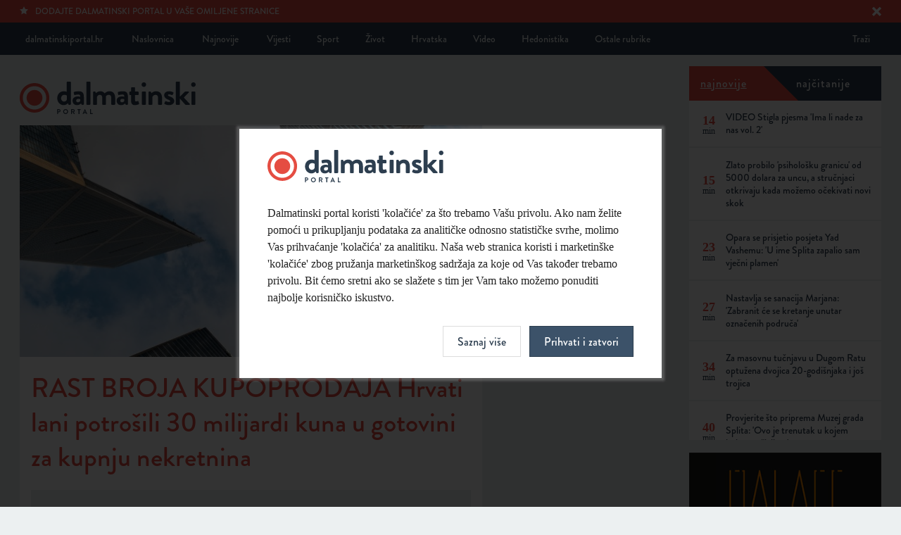

--- FILE ---
content_type: text/html; charset=UTF-8
request_url: https://dalmatinskiportal.hr/nekretnine/rast-broja-kupoprodaja-hrvati-lani-potrosili-30-milijardi-kuna-u-gotovini-za-kupnju-nekretnina/146924
body_size: 7582
content:
<!DOCTYPE html>
<html lang="hr">
<head>
    <meta charset="utf-8">
    <base href="https://dalmatinskiportal.hr/" />
    
        <title>RAST BROJA KUPOPRODAJA Hrvati lani potrošili 30 milijardi kuna u gotovini za kupnju nekretnina | Dalmatinski portal</title>
        <meta property="fb:app_id" content="344451899631826"/>
        <meta name="description" content="Najvišu medijalnu cijenu stanova i apartmana za 'kvadrat' bilježe Dubrovnik, Rovinj, Split i Opatija">

		<meta itemprop="name" content="RAST BROJA KUPOPRODAJA Hrvati lani potrošili 30 milijardi kuna u gotovini za kupnju nekretnina" />
		<meta itemprop="description" content="Najvišu medijalnu cijenu stanova i apartmana za 'kvadrat' bilježe Dubrovnik, Rovinj, Split i Opatija" />
		<meta itemprop="image" content="https://dalmatinskiportal.hr/sadrzaj/vijesti/velika/2020-07-23-08-11-7481-.jpg" />

		<meta property="og:title" content="RAST BROJA KUPOPRODAJA Hrvati lani potrošili 30 milijardi kuna u gotovini za kupnju nekretnina" />
		<meta property="og:description" content="Najvišu medijalnu cijenu stanova i apartmana za 'kvadrat' bilježe Dubrovnik, Rovinj, Split i Opatija" />
		<meta property="og:image" content="https://dalmatinskiportal.hr/sadrzaj/vijesti/velika/2020-07-23-08-11-7481-.jpg" />
		<meta property="og:site_name" content="Dalmatinski portal"/>
		<meta property="og:type" content="article" />
		<meta property="og:url" content="https://dalmatinskiportal.hr/nekretnine/rast-broja-kupoprodaja-hrvati-lani-potrosili-30-milijardi-kuna-u-gotovini-za-kupnju-nekretnina/146924" />


		<meta name="twitter:site" content="@DalmatinskiP"/>
		<meta name="twitter:creator" content="@DalmatinskiP"/>
		<meta name="twitter:card" content="summary_large_image"/>
		<meta name="twitter:url" content="https://dalmatinskiportal.hr/nekretnine/rast-broja-kupoprodaja-hrvati-lani-potrosili-30-milijardi-kuna-u-gotovini-za-kupnju-nekretnina/146924" />
		<meta name="twitter:title" content="RAST BROJA KUPOPRODAJA Hrvati lani potrošili 30 milijardi kuna u gotovini za kupnju nekretnina" />
		<meta name="twitter:description" content="Najvišu medijalnu cijenu stanova i apartmana za 'kvadrat' bilježe Dubrovnik, Rovinj, Split i Opatija /cc @DalmatinskiP" />
		<meta name="twitter:image:src" content="https://dalmatinskiportal.hr/sadrzaj/vijesti/velika/2020-07-23-08-11-7481-.jpg">

    <meta property="fb:app_id" content="1750267398634900" />
    <meta name="keywords" content="Dalmatinskiportal, Dalmacija, Split, novosti, vijesti, sport, Hajduk">
    <meta name="viewport" content="width=device-width" />
    <meta http-equiv="X-UA-Compatible" content="IE=edge">
    <link rel="shortcut icon" href="assets/layout/about/favicon.ico"/>
    <link rel="apple-touch-icon" href="assets/layout/about/touch_icon.png">
    <link rel="stylesheet" href="/assets/css/style.css?v=2022-11-16-17-10-09">
    <script src="//use.typekit.net/sdv7ryj.js"></script>
    <script>try{Typekit.load();}catch(e){}</script>
    <link rel="alternate" type="application/rss+xml" title="Dalmatinski portal - Vijesti" href="https://dalmatinskiportal.hr/sadrzaj/rss/vijesti.xml" />
    <link rel="alternate" type="application/rss+xml" title="Dalmatinski portal - Vijesti o Hajduku" href="https://dalmatinskiportal.hr/sadrzaj/rss/hajduk.xml" />
    
		<script src="https://ajax.googleapis.com/ajax/libs/jquery/1.10.2/jquery.min.js"></script>
	
<!-- Google tag (gtag.js) -->
<script async src="https://www.googletagmanager.com/gtag/js?id=G-7K2DPX7SFW"></script>
<script>
  window.dataLayer = window.dataLayer || [];
  function gtag(){dataLayer.push(arguments);}
  gtag('js', new Date());

  gtag('config', 'G-7K2DPX7SFW');
</script>
<script type="text/javascript">
!function(){"use strict";function e(e){var t=!(arguments.length>1&&void 0!==arguments[1])||arguments[1],c=document.createElement("script");c.src=e,t?c.type="module":(c.async=!0,c.type="text/javascript",c.setAttribute("nomodule",""));var n=document.getElementsByTagName("script")[0];n.parentNode.insertBefore(c,n)}!function(t,c){!function(t,c,n){var a,o,r;n.accountId=c,null!==(a=t.marfeel)&&void 0!==a||(t.marfeel={}),null!==(o=(r=t.marfeel).cmd)&&void 0!==o||(r.cmd=[]),t.marfeel.config=n;var i="https://sdk.mrf.io/statics";e("".concat(i,"/marfeel-sdk.js?id=").concat(c),!0),e("".concat(i,"/marfeel-sdk.es5.js?id=").concat(c),!1)}(t,c,arguments.length>2&&void 0!==arguments[2]?arguments[2]:{})}(window,6408,{} /* Config */)}();
</script>
</head>
<body>

		
<!--[if lt IE 7]>
	<p class="chromeframe">Vaš preglednik je <strong>zastario</strong>. Zbog svoje sigurnosti, <a href="http://browsehappy.com/" target="_blank">nadogradite svoj preglednik</a> ili barem <a href="http://www.google.com/chromeframe/?redirect=true" target="_blank">aktivirajte Google Chrome Frame</a>.</p>
<![endif]-->
<noscript>
	<p class="chromeframe">Vaš preglednik ne podržava JavaScript koji je potreban za pregled stranice. Uključite JavaScript ili <a href="https://browsehappy.com/" target="_blank">nadogradite svoj preglednik</a>.</p>
</noscript>
<div class="accept-cookies-modal">
    <form action="/prihvati-kolacice?returnUrl=/nekretnine/rast-broja-kupoprodaja-hrvati-lani-potrosili-30-milijardi-kuna-u-gotovini-za-kupnju-nekretnina/146924" method="post" class="accept-cookies">
        <div class="logo"></div>
        <p>Dalmatinski portal koristi 'kolačiće' za što trebamo Vašu privolu. Ako nam želite pomoći u prikupljanju podataka za analitičke odnosno statističke svrhe, molimo Vas prihvaćanje 'kolačića' za analitiku. Naša web stranica koristi i marketinške 'kolačiće' zbog pružanja marketinškog sadržaja za koje od Vas također trebamo privolu. Bit ćemo sretni ako se slažete s tim jer Vam tako možemo ponuditi najbolje korisničko iskustvo.</p>
        <div style="display: none" id="CookiesModalDetails">
            <div class="form-group">
                <input type="checkbox" id="funkcionalni" name="kolacici[]" value="funkcionalni" class="form-control"
                       checked>
                <label for="funkcionalni">Slažem se s uporabom funkcionalnih kolačića.</label>
            </div>
            <div class="form-group">
                <input type="checkbox" id="analiticki" name="kolacici[]" value="analiticki" class="form-control" checked>
                <label for="analiticki">Slažem se s uporabom analitičkih kolačića.</label>
            </div>
            <div class="form-group">
                <input type="checkbox" id="marketinski" name="kolacici[]" value="marketinski" class="form-control" checked>
                <label for="marketinski">Slažem se s uporabom marketinških kolačića.</label>
            </div>

            <p>Više informacija možete pročitati u <a href="/pravila-privatnosti">Pravilima privatnosti</a>.</p>
        </div>

        <div class="actions">
            <input type="hidden" name="kolacic_poslan" value="1">
            <a class="btn" id="CookiesModalShowMoreBtn" onclick="CookiesModalShowDetails()">Saznaj više</a>
            <button type="submit" class="btn blue">Prihvati i zatvori</button>
        </div>
    </form>
    <script>
        function CookiesModalShowDetails() {
            document.getElementById("CookiesModalDetails").style.display = "block";
            document.getElementById("CookiesModalShowMoreBtn").style.display = "none";
        }
    </script>
</div>

    <div class="page_wrapper open_news">
        <nav class="top_navigation">
            <div class="container">
							
        <a id="meni_mob"></a>

        <div class="links left">
            <a href="naslovnica">dalmatinskiportal.hr</a>
            <a href="naslovnica" class="naslovnica">Naslovnica</a>
            <a href="najnovije">Najnovije</a>

            <a href="vijesti">Vijesti</a><a href="sport">Sport</a><a href="zivot">Život</a><a href="hrvatska">Hrvatska</a><a href="video">Video</a><a href="hedonistika">Hedonistika</a><div class="dropdown-holder"><a class="dropdown-btn">Ostale rubrike</a><div class="dropdown"><a href="energija-i-ekologija">Energija i ekologija</a><a href="1-na-10">1 na 10</a><a href="vjencanje">Vjenčanje</a><a href="nekretnine" class="active">Nekretnine</a><a href="sport-365">Sport 365</a><a href="turizam">Turizam</a><a href="svijet">Svijet</a><a href="zdravlje">Zdravlje</a><a href="gastro">Gastro</a>
        </div>
        </div>
        </div>
        <div class="links right">
            <a href="trazilica" class="pull-right">Traži</a>
        </div>            </div>
        </nav><!-- /.top_navigation-->

        <div class="container">
					        </div>

        <div class="container">

            <div class="container_inner articles_grid">

							<header class="main_header">

            <div class="logo_part">
                <a href="naslovnica" class="logo"></a>
            </div>

    
        </header><!-- /.main_header -->
        <div class="clearfix"></div>
        
                <div class="clearfix"></div>

                <section class="open_article">

                    <div class="open_article_content">
                        <div class="image">
													<span class="photo_author">Foto: Unsplash</span>
                            <img src="https://dalmatinskiportal.hr/sadrzaj/vijesti/velika/2020-07-23-08-11-7481-.jpg"
                                 alt="RAST BROJA KUPOPRODAJA Hrvati lani potrošili 30 milijardi kuna u gotovini za kupnju nekretnina"
                                 title=" | Autor: Unsplash"/>
                        </div><!-- /.image -->

											
                        <div class="info">
                            <h1 class="title">RAST BROJA KUPOPRODAJA Hrvati lani potrošili 30 milijardi kuna u gotovini za kupnju nekretnina</h1>
													<!-- Your share button code -->
							<div class="top-social">
								<div class="fb-share-button" data-href="https://dalmatinskiportal.hr/nekretnine/rast-broja-kupoprodaja-hrvati-lani-potrosili-30-milijardi-kuna-u-gotovini-za-kupnju-nekretnina/146924"  data-share="true" data-layout="button_count"></div>
								<div class="options">
									<div class="article_sharing">
			                           <div class="addthis_native_toolbox"></div>
			                        </div>
	                            </div>
                            </div>                            <h2 class="subtitle">Najvišu medijalnu cijenu stanova i apartmana za 'kvadrat' bilježe Dubrovnik, Rovinj, Split i Opatija</h2>
                        </div><!-- /.info -->

                        <div class="txt" id="textVijesti">
													<div class="hidden" id="inArticleBanners">                            <div class="banner-placeholder-wrapper interscroler" data-position="1"
                                 data-interscroler="true" data-category="10"></div>                            <div class="banner-placeholder-wrapper" data-position="2"
                                 data-category="10"></div>                            <div class="banner-placeholder-wrapper" data-position="3"
                                 data-category="10"></div>                            <div class="banner-placeholder-wrapper" data-position="4"
                                 data-category="10"></div>                            <div class="banner-placeholder-wrapper" data-position="5"
                                 data-category="10"></div><input type="hidden" value="3" id="displayBanners"></div><p>Rast broja kupoprodaja nekretnina u 2021. u odnosu na 2020. godinu od 30 posto, povećanje ukupne vrijednosti tržišta s lanjskih 40 milijardi na 60 milijardi kuna te rast vrijednosti prodanih nekretnina od 50 posto, najvažniji su nalazi jučer objavljenog izvješća Ministarstva prostornog uređenja, graditeljstva i državne imovine i zagrebačkog Ekonomskog instituta 'Pregled tržišta nekretnina za 2021.', piše&nbsp;<a href="https://www.jutarnji.hr/vijesti/hrvatska/hrvati-u-2021-kesom-kupili-nekretnine-u-vrijednosti-30-mlrd-kuna-jedan-grad-dozivio-poseban-boom-15255652" target="_blank">Jutarnji</a>.</p><p>'Rast prometa nekretnina u prošloj, u odnosu na 2020. godinu od 30 posto, jako je velika brojka. Vrijednost transakcija na tržištu lani je dosegla 60 milijardi kuna, što govori o ogromnom području koje treba urediti što transparentnije i detaljnije', kazao je u osvrtu na izvješće državni tajnik u Ministarstvu prostornog uređenja, graditeljstva i državne imovine <b>Željko Uhlir</b>.&nbsp;</p><p>Upozorio je kako se Ministarstvo, u suradnji s EIZG-om, ne bavi prognozama cijena na tržištu kapitala. Uz to, dodao je, činjenica da je lani oko 50 posto transakcija na tržištu nekretnina odrađeno gotovinom, svaku prognozu o daljnjem kretanju cijena na tržištu nekretnina čini nemogućom. Uhlir je skrenuo pozornost i na podatak da je kupnja stanova, kuća i drugih nekretnina gotovinom u stalnom porastu posljednjih godina.</p><p>Podaci Ministarstva i EIZG-a govore da je među ukupno 133 tisuće i 997 kupoprodaja nekretnina u prošloj godini najviše 'protrgovano' poljoprivrednim zemljištem, u 43.846 transakcija, a zatim slijede stanovi i apartmani (29.605), građevinsko zemljište (23.633) te obiteljske kuće, kojih je prodano gotovo 17 tisuća, ili 12,6 posto od svih kupoprodaja na tržištu nekretnina.</p><p>Gledano prema ukupnoj vrijednosti svih kupoprodaja, prema istome izvoru, najveći udjel imaju stanovi i apartmani čije su prodaje lani dosegle ukupan iznos od 23 milijarde kuna. Iza stanova, prema ukupnoj vrijednosti transakcija, idu građevinska zemljišta (36,8 posto ukupne vrijednosti lanjskog tržišta nekretnina) te obiteljske kuće, s udjelom od 21,1 posto unutar ukupne vrijednosti lanjskog tržišta nekretnina.</p><p>U Zagrebu se, očekivano, i ove godine bilježi najviše kupoprodaja nekretnina, s 14.764 transakcije, a slijede ga Zadar (2429), Split (2114) i Rijeka, s gotovo 2000 kupoprodaja. Govoreći o postignutim cijenama u lanjskim kupoprodajama stanova i apartmana, jedna od autorica spomenutog pregleda <b>Ivana Rašić</b> sa zagrebačkog Ekonomskog instituta, skrenula je pozornost na zabilježene medijalne cijene kao najpouzdaniji kriterij kretanja cijena na tržištu.</p><p><b>Niska cijena zemljišta</b></p><p>'Medijalna cijena pokazuje da je pedeset posto stanova i apartmana prodano po medijalnoj i cijeni manjoj od medijalne, a pedeset posto po većoj cijeni od medijalne. Najvišu medijalnu cijenu stanova i apartmana, iznad 15.000 kuna za 'kvadrat' bilježe Dubrovnik, Rovinj, Split i Opatija, dok je u Zagrebu, primjerice, zabilježena medijalna cijena od 12.032 kune za 'kvadrat', navela je Ivana Rašić.</p><p>I između gradova s najvišom medijalnom cijenom zabilježene su značajne razlike, između Dubrovnika, kao najskupljeg s cijenom od 18.610 kuna za 'kvadrat' i, primjerice, Splita, gdje se bilježi cijena od 16.682 kune.</p><p>Najvišu medijalnu cijenu prodanih građevinskih zemljišta lani bilježe Bol na Braču, s 2048 kuna za 'kvadrat', Split (1293 kune), Dubrovnik (1282), Postira na Braču (1166), Makarska (1139) i Tučepi, s pokazateljem od 1124 kuna za 'kvadrat'. S druge strane, u čak 22 općine i grada lani se moglo kupiti građevinsko zemljište po medijalnoj cijeni za deset kuna za 'kvadrat', i manje od tog iznosa.</p><p><b>Priuštivost stana</b></p><p>'U 118 jedinica lokalne uprave i samouprave, od kojih je 88 smješteno u priobalju, medijalna cijena građevinskog zemljišta kretala se u rasponu od 101 do 500 kuna. Za usporedbu, u gradu Zagrebu, lani se bilježi medijalna cijena građevinskog zemljišta od 467 kuna za 'kvadrat', navodi se u Pregledu.</p><p>Naličje visokih cijena nekretnina u priobalju, kako se čulo na jučerašnjoj prezentaciji, je priuštivost stanovnika gradova i općina s visokom medijalnim cijenama da si kupe stan, kuću ili zemljište na tom prostoru.</p><p>'Najviše vrijednosti indeksa priuštivosti, koje ujedno upućuju na najmanju priuštivost stana ili apartmana, zabilježene su u priobalnom dijelu zemlje.</p><p>Primjerice, vrijednost indeksa priuštivosti veće od 30 posto, koje ukazuju da je za jedan 'kvadrat' stana ili apartmana potrebno izdvojiti više od 30 posto godišnjeg dohotka, bilježe Dubrovnik, Baška Voda, Hvar i Rovinj', istaknula je Ivana Rašić.&nbsp;</p><p>Suprotni primjer su medijalne cijene i priuštivost nekretnine u Vukovaru, Plitvičkim Jezerima, Strahonincu (Međimurska županija), Đurđenovcu i Dardi u Osječko-baranjskoj županiji, gdje zaposleni za svoj godišnji dohodak može kupiti između 12,2 i 48,3 stambenog prostora.</p>						
								<!-- Your share button code -->
								<div class="fb-share-button" data-href="https://dalmatinskiportal.hr/nekretnine/rast-broja-kupoprodaja-hrvati-lani-potrosili-30-milijardi-kuna-u-gotovini-za-kupnju-nekretnina/146924" data-title="RAST BROJA KUPOPRODAJA Hrvati lani potrošili 30 milijardi kuna u gotovini za kupnju nekretnina" data-share="true" data-layout="button_count">
								</div>
                                <div class="options">								
                                    <div class="article_sharing">
                                        <div class="addthis_native_toolbox"></div>
                                    </div>
                                    <div class="clearfix"></div>
                                </div><div class="article_date"><b>M.K.</b> | 01. 10. 2022. | 21:05h</div>                        </div><!-- /.txt -->

                                                    <div class="midas-widget-holder">
                                <div id="midasWidget__911"></div>
                                <div id="midasWidget__10037"></div>
                            </div>

											                          <div class="your_emotion">
                              <span class="title">Vaša reakcija na temu</span>

                                                        </div><!-- /.your_emotion-->
												
                                                <div class="midas-widget-holder"><div id="midasWidget__236"></div></div>
												

                        
											
											
                    </div><!-- /.open_article_content -->

                    <div class="open_article_right">
                                            </div><!-- /.open_article_right -->

                </section><!-- /.open_article -->

                <div class="clearfix"></div>

							
            </div><!-- /.articles_grd-->

                <div class="right_flyout">
        <div class="holder">
            <div class="social" id="najnovijeNajcitanije">
                <nav class="navigation multiple najnovije">
                    <a class="active" data-content="najnovije"><span>Najnovije</span></a>
                    <a data-content="najcitanije"><span>Najčitanije</span></a>
                </nav>
                <section class="split_now activated najnovije-najcitanije hidden" id="najcitanije">
									                </section>

                <section class="split_now activated najnovije-najcitanije" id="najnovije">
									
	    <a href="/zivot/video-stigla-pjesma--ima-li-nade-za-nas-vol--2-/259636" class="status">
            <div class="content with-date">
                <span class="date"><strong>14<i>min</i></strong></span>
                <span class="author">VIDEO Stigla pjesma 'Ima li nade za nas vol. 2'</span>
            </div>
            <div class="clearfix"></div>
        </a>
	    
	    <a href="/vijesti/zlato-probilo--psiholosku-granicu--od-5000-dolara-za-uncu--a-strucnjaci-otkrivaju-kada-mozemo-ocekivati-novi-skok/259637" class="status">
            <div class="content with-date">
                <span class="date"><strong>15<i>min</i></strong></span>
                <span class="author">Zlato probilo 'psihološku granicu' od 5000 dolara za uncu, a stručnjaci otkrivaju kada možemo očekivati novi skok</span>
            </div>
            <div class="clearfix"></div>
        </a>
	    
	    <a href="/vijesti/opara-se-prisjetio-posjeta-yad-vashemu-u-ime-splita-zapalio-sam-vjecni-plamen-/259635" class="status">
            <div class="content with-date">
                <span class="date"><strong>23<i>min</i></strong></span>
                <span class="author">Opara se prisjetio posjeta Yad Vashemu: 'U ime Splita zapalio sam vječni plamen'</span>
            </div>
            <div class="clearfix"></div>
        </a>
	    
	    <a href="/vijesti/nastavlja-se-sanacija-marjana-zabranit-ce-se-kretanje-unutar-oznacenih-podruca--/259633" class="status">
            <div class="content with-date">
                <span class="date"><strong>27<i>min</i></strong></span>
                <span class="author">Nastavlja se sanacija Marjana: 'Zabranit će se kretanje unutar označenih područa' </span>
            </div>
            <div class="clearfix"></div>
        </a>
	    
	    <a href="/vijesti/za-masovnu-tucnjavu-u-dugom-ratu-optuzena-dvojica-20-godisnjaka-i-jos-trojica-/259634" class="status">
            <div class="content with-date">
                <span class="date"><strong>34<i>min</i></strong></span>
                <span class="author">Za masovnu tučnjavu u Dugom Ratu optužena dvojica 20-godišnjaka i još trojica </span>
            </div>
            <div class="clearfix"></div>
        </a>
	    
	    <a href="/zivot/provjerite-sto-priprema-muzej-grada-splita-ovo-je-trenutak-u-kojem-kultura-ozivljava-/259632" class="status">
            <div class="content with-date">
                <span class="date"><strong>40<i>min</i></strong></span>
                <span class="author">Provjerite što priprema Muzej grada Splita: 'Ovo je trenutak u kojem kultura oživljava'</span>
            </div>
            <div class="clearfix"></div>
        </a>
	    
	    <a href="/svijet/eu-s-indijom-sklopio-povijesni-sporazum-o-slobodnoj-trgovini/259631" class="status">
            <div class="content with-date">
                <span class="date"><strong>54<i>min</i></strong></span>
                <span class="author">EU s Indijom sklopio povijesni sporazum o slobodnoj trgovini</span>
            </div>
            <div class="clearfix"></div>
        </a>
	    
	    <a href="/vijesti/prikupljeno-dovoljno-novca-za-peteroclanu-obitelj-iz-muca-kojoj-je-pozar-progutao-kucu--evo-kamo-ide-visak-/259630" class="status">
            <div class="content with-date">
                <span class="date"><strong>61<i>min</i></strong></span>
                <span class="author">Prikupljeno dovoljno novca za peteročlanu obitelj iz Muća kojoj je požar progutao kuću, evo kamo ide višak </span>
            </div>
            <div class="clearfix"></div>
        </a>
	    
	    <a href="/hrvatska/pijana-cura-sjela-za-volan-iako-nema-vozacku-pa-izazvala-sudar/259628" class="status">
            <div class="content with-date">
                <span class="date"><strong>79<i>min</i></strong></span>
                <span class="author">Pijana cura sjela za volan iako nema vozačku pa izazvala sudar</span>
            </div>
            <div class="clearfix"></div>
        </a>
	    
	    <a href="/vijesti/mozemo-split-srecka-ilica-treba-izbaciti-iz-saborskog-odbora-za-pravosude-/259629" class="status">
            <div class="content with-date">
                <span class="date"><strong>80<i>min</i></strong></span>
                <span class="author">Možemo Split: 'Srećka Ilića treba izbaciti iz saborskog Odbora za pravosuđe'</span>
            </div>
            <div class="clearfix"></div>
        </a>
	                    </section>
            </div>

            <div class="clearfix"></div>

            <div class="all_banners" id="baner_category_1">
							
                    <div class="banner " id="banner_78">
                        <a href="https://www.palace.agency/" target="_blank" data-ad="78-nekretnine" class="ad-click-banner">
                            <img src="sadrzaj/baneri/veliki/2022-08-29-09-57-9973-.jpg" />
                        </a>
                        
                    </div>            </div><!-- /.all_banners-->
        </div>
    </div>

	
        </div><!-- /.container-->

        
        <footer class="main_footer">
            <div class="container">
							
            <div class="links left">
                <a href="trazilica">Traži</a>
            </div>

            <div class="links right">
                <a href="trazilica" class="show-sm">Traži</a>
                <a href="https://twitter.com/DalmatinskiP" target="_blank">Twitter</a>
                <a href="https://www.facebook.com/dalmatinskiportal" target="_blank">Facebook</a>
                <a href="marketing">Marketing</a>
                <a href="kontakt">Kontakt</a>
                <a href="impressum">Impressum</a>
                <a href="pravila-privatnosti">Pravila privatnosti</a>
            </div>
            <div class="clearfix"></div>
                  </div>
        </footer><!-- /.main_footer-->

    </div><!-- /.page_wrapper-->

	
    <script src="/assets/js/min/script-min.js?v=2022-11-16-17-10-10"></script>
        <div class="popupBannerWrapper" data-category="vijest"></div>
    <script>
        $(function () {
            $("#baner_category_1").clone().appendTo("#baner_category_1_target");
            $('.fancybox').magnificPopup({
                type: 'image',
                gallery: {
                    enabled: true
                }
            });
					article_emotions(146924, "");        });
    </script>


    <script defer src="https://static.cloudflareinsights.com/beacon.min.js/vcd15cbe7772f49c399c6a5babf22c1241717689176015" integrity="sha512-ZpsOmlRQV6y907TI0dKBHq9Md29nnaEIPlkf84rnaERnq6zvWvPUqr2ft8M1aS28oN72PdrCzSjY4U6VaAw1EQ==" data-cf-beacon='{"version":"2024.11.0","token":"99e16161b3bf44c0ab8bb5ed5c2d0be3","r":1,"server_timing":{"name":{"cfCacheStatus":true,"cfEdge":true,"cfExtPri":true,"cfL4":true,"cfOrigin":true,"cfSpeedBrain":true},"location_startswith":null}}' crossorigin="anonymous"></script>
</body>
    </html>
	

--- FILE ---
content_type: text/html; charset=UTF-8
request_url: https://dalmatinskiportal.hr/article-emotion/set/146924/
body_size: 24
content:
<a href="#" class="vote_for_your_emotion"
   data-emotion="emotion_1">
    <div class="emotion">
        <span class="icon-cool"></span>
    </div>
    <div class="description">
        Ludilo
    </div>
    <span class="count">
            1        </span>
</a>

<a href="#" class="vote_for_your_emotion"
   data-emotion="emotion_2">
    <div class="emotion">
        <span class="icon-tongue"></span>
    </div>
    <div class="description">
        Baza
    </div>
    <span class="count">
            1        </span>
</a>

<a href="#" class="vote_for_your_emotion"
   data-emotion="emotion_3">
    <div class="emotion">
        <span class="icon-wondering"></span>
    </div>
    <div class="description">
        Svašta
    </div>
    <span class="count">
            0        </span>
</a>

<a href="#" class="vote_for_your_emotion"
   data-emotion="emotion_4">
    <div class="emotion">
        <span class="icon-sad"></span>
    </div>
    <div class="description">
        Ah
    </div>
    <span class="count">
            0        </span>
</a>

<a href="#" class="vote_for_your_emotion"
   data-emotion="emotion_5">
    <div class="emotion">
        <span class="icon-angry"></span>
    </div>
    <div class="description">
        Užas
    </div>
    <span class="count">
            1        </span>
</a>

<div class="clearfix"></div>
<script>
    $(function () {
        $("#load_emotions a").click(function (event) {
            event.preventDefault();
            var emotion_vote = $(this).attr("data-emotion");
					            article_emotions(146924, emotion_vote);
					        });
    });
</script>


--- FILE ---
content_type: image/svg+xml
request_url: https://dalmatinskiportal.hr/assets/layout/svg/logo_color.svg
body_size: 4392
content:
<?xml version="1.0" encoding="utf-8"?>
<!-- Generator: Adobe Illustrator 16.0.0, SVG Export Plug-In . SVG Version: 6.00 Build 0)  -->
<!DOCTYPE svg PUBLIC "-//W3C//DTD SVG 1.1//EN" "http://www.w3.org/Graphics/SVG/1.1/DTD/svg11.dtd" [
	<!ENTITY ns_flows "http://ns.adobe.com/Flows/1.0/">
	<!ENTITY ns_extend "http://ns.adobe.com/Extensibility/1.0/">
	<!ENTITY ns_ai "http://ns.adobe.com/AdobeIllustrator/10.0/">
	<!ENTITY ns_graphs "http://ns.adobe.com/Graphs/1.0/">
]>
<svg version="1.1" id="Layer_1" xmlns:x="&ns_extend;" xmlns:i="&ns_ai;" xmlns:graph="&ns_graphs;"
	 xmlns="http://www.w3.org/2000/svg" xmlns:xlink="http://www.w3.org/1999/xlink" xmlns:a="http://ns.adobe.com/AdobeSVGViewerExtensions/3.0/"
	 x="0px" y="0px" width="250px" height="92px" viewBox="0 0 250 92" enable-background="new 0 0 250 92" xml:space="preserve">
<g>
	<g>
		<path fill="#2D3E4F" d="M62.656,13.621c1.886,0,3.348,0.517,4.196,0.846V0.893c0-0.47,0.423-0.893,0.896-0.893h4.007
			c0.472,0,0.896,0.423,0.896,0.893v31.092c0,0.47-0.425,0.893-0.896,0.893h-1.839c-0.425,0-0.754-0.376-0.896-0.893l-0.472-1.456
			c0,0-2.217,2.819-6.177,2.819c-5.14,0-9.054-4.462-9.054-9.863C53.321,17.989,57.045,13.621,62.656,13.621z M63.081,28.274
			c2.499,0,3.631-1.925,3.96-3.052v-5.447c0,0-1.321-1.081-3.678-1.081c-2.64,0-4.574,2.161-4.574,4.792
			C58.79,26.115,60.581,28.274,63.081,28.274z"/>
		<path fill="#2D3E4F" d="M82.598,20.994c1.887,0,3.442,0.518,3.442,0.518c0.047-2.396-0.707-3.24-2.452-3.24
			s-4.196,0.375-5.28,0.704c-0.66,0.188-0.991-0.235-1.085-0.846l-0.424-2.441c-0.142-0.705,0.236-1.034,0.66-1.174
			c0.378-0.141,3.395-0.893,6.412-0.893c5.894,0,7.262,3.053,7.262,8.173v10.193c0,0.468-0.424,0.892-0.896,0.892h-1.697
			c-0.33,0-0.565-0.142-0.801-0.658l-0.565-1.268c-1.085,0.987-2.83,2.397-5.753,2.397c-3.772,0-6.365-2.443-6.365-6.436
			C75.054,23.579,77.788,20.994,82.598,20.994z M82.692,29.354c1.509,0,2.971-1.268,3.253-1.83V24.94c0,0-1.272-0.562-2.64-0.562
			c-1.839,0-3.064,1.034-3.064,2.536C80.241,28.322,81.23,29.354,82.692,29.354z"/>
		<path fill="#2D3E4F" d="M94.666,0.893c0-0.47,0.423-0.893,0.896-0.893h3.96c0.471,0,0.896,0.423,0.896,0.893v31.092
			c0,0.47-0.424,0.893-0.896,0.893h-3.96c-0.473,0-0.896-0.422-0.896-0.893V0.893z"/>
		<path fill="#2D3E4F" d="M104.188,14.982c0-0.516,0.424-0.892,0.896-0.892h1.745c0.424,0,0.707,0.236,0.801,0.517l0.66,1.785
			c0.802-0.892,2.971-2.771,6.318-2.771c2.688,0,4.574,1.034,6.13,2.912c0.801-0.845,3.253-2.912,6.648-2.912
			c6.035,0,8.251,4.462,8.251,9.393v8.971c0,0.47-0.377,0.893-0.896,0.893h-3.82c-0.518,0-0.896-0.422-0.896-0.893v-9.3
			c0-2.442-1.179-3.992-3.536-3.992c-2.734,0-3.959,1.973-3.959,1.973s0.047,0.94,0.047,1.785v9.534c0,0.47-0.424,0.893-0.896,0.893
			h-3.536c-0.519,0-0.896-0.422-0.896-0.893v-9.3c0-2.442-1.085-3.992-3.489-3.992c-2.357,0-3.489,1.691-3.96,2.959v10.333
			c0,0.47-0.424,0.893-0.896,0.893h-3.82c-0.472,0-0.896-0.422-0.896-0.893V14.982L104.188,14.982z"/>
		<path fill="#2D3E4F" d="M145.203,20.994c1.887,0,3.441,0.518,3.441,0.518c0.048-2.396-0.706-3.24-2.451-3.24
			c-1.746,0-4.196,0.375-5.281,0.704c-0.659,0.188-0.99-0.235-1.084-0.846l-0.425-2.441c-0.142-0.705,0.235-1.034,0.659-1.174
			c0.378-0.141,3.395-0.893,6.412-0.893c5.894,0,7.262,3.053,7.262,8.173v10.193c0,0.468-0.424,0.892-0.896,0.892h-1.697
			c-0.331,0-0.565-0.142-0.802-0.658l-0.566-1.268c-1.083,0.987-2.83,2.397-5.752,2.397c-3.771,0-6.366-2.443-6.366-6.436
			C137.657,23.579,140.393,20.994,145.203,20.994z M145.297,29.354c1.509,0,2.971-1.268,3.253-1.83V24.94
			c0,0-1.272-0.562-2.641-0.562c-1.838,0-3.063,1.034-3.063,2.536C142.846,28.322,143.836,29.354,145.297,29.354z"/>
		<path fill="#2D3E4F" d="M158.26,19.022h-1.602c-0.473,0-0.85-0.423-0.85-0.893v-3.146c0-0.516,0.377-0.893,0.85-0.893h1.602V8.878
			c0-0.47,0.424-0.892,0.896-0.892l3.867-0.046c0.472,0,0.85,0.421,0.85,0.892v5.26h4.147c0.52,0,0.896,0.376,0.896,0.893v3.146
			c0,0.471-0.377,0.893-0.896,0.893h-4.147v7.515c0,1.313,0.706,1.503,1.46,1.503c0.801,0,1.792-0.33,2.311-0.517
			c0.518-0.189,0.896,0.046,1.039,0.517L169.624,31c0.188,0.47-0.048,0.939-0.521,1.125c-0.234,0.144-3.298,1.224-5.609,1.224
			c-3.63,0-5.233-2.254-5.233-6.059L158.26,19.022L158.26,19.022z"/>
		<path fill="#2D3E4F" d="M173.109,4.181c0-1.785,1.413-3.24,3.207-3.24c1.839,0,3.299,1.455,3.299,3.24
			c0,1.785-1.46,3.24-3.299,3.24C174.522,7.421,173.109,5.965,173.109,4.181z M173.534,14.982c0-0.516,0.423-0.892,0.896-0.892
			h3.912c0.473,0,0.897,0.376,0.897,0.892v17.003c0,0.47-0.425,0.893-0.897,0.893h-3.912c-0.473,0-0.896-0.422-0.896-0.893V14.982z"
			/>
		<path fill="#2D3E4F" d="M183.009,14.982c0-0.516,0.425-0.892,0.897-0.892h1.792c0.425,0,0.659,0.236,0.801,0.563l0.66,1.738
			c0.707-0.751,3.018-2.771,6.647-2.771c5.988,0,8.392,4.462,8.392,9.348v9.018c0,0.47-0.422,0.893-0.895,0.893h-3.866
			c-0.52,0-0.896-0.422-0.896-0.893v-9.3c0-2.442-1.273-3.992-3.536-3.992c-2.451,0-3.961,1.691-4.434,2.959v10.333
			c0,0.657-0.281,0.893-1.178,0.893h-3.488c-0.473,0-0.897-0.422-0.897-0.893V14.982z"/>
		<path fill="#2D3E4F" d="M205.498,30.624l1.271-2.537c0.189-0.469,0.661-0.562,1.086-0.33c0,0,2.121,1.128,4.291,1.128
			c0.94,0,1.602-0.376,1.602-1.174c0-0.846-0.661-1.362-3.16-2.349c-3.629-1.409-5.326-3.334-5.326-6.2
			c0-2.864,2.122-5.542,6.931-5.542c2.782,0,4.81,0.799,5.8,1.456c0.425,0.282,0.66,0.798,0.425,1.268l-1.18,2.396
			c-0.235,0.423-0.753,0.47-1.13,0.329c0,0-2.122-0.986-3.914-0.986c-1.131,0-1.602,0.47-1.602,1.08
			c0,0.845,0.848,1.127,2.592,1.832c3.632,1.409,6.366,2.959,6.366,6.624c0,3.099-2.734,5.731-7.498,5.731
			c-3.111,0-5.28-0.986-6.271-1.738C205.498,31.375,205.308,31,205.498,30.624z"/>
		<path fill="#2D3E4F" d="M221.808,0.893c0-0.47,0.425-0.893,0.897-0.893h4.006c0.473,0,0.897,0.423,0.897,0.893V21.23l6.505-6.575
			c0.331-0.282,0.661-0.563,1.181-0.563h4.291c0.801,0,1.085,0.846,0.611,1.363l-7.024,7.139l8.392,8.972
			c0.472,0.517,0.189,1.315-0.612,1.315h-5.092c-0.283,0-0.66-0.188-0.802-0.375l-7.449-8.455v7.938
			c0,0.468-0.425,0.892-0.897,0.892h-4.006c-0.473,0-0.897-0.423-0.897-0.892V0.893z"/>
		<path fill="#2D3E4F" d="M243.494,4.181c0-1.785,1.414-3.24,3.206-3.24c1.839,0,3.3,1.455,3.3,3.24c0,1.785-1.461,3.24-3.3,3.24
			C244.908,7.421,243.494,5.965,243.494,4.181z M243.918,14.982c0-0.516,0.426-0.892,0.896-0.892h3.912
			c0.474,0,0.897,0.376,0.897,0.892v17.003c0,0.47-0.424,0.893-0.897,0.893h-3.912c-0.471,0-0.896-0.422-0.896-0.893V14.982z"/>
	</g>
	<g>
		<path fill="#2D3E4F" d="M53.321,39.305c0-0.097,0.078-0.185,0.185-0.185h2.286c1.196,0,2.179,0.97,2.179,2.142
			c0,1.201-0.983,2.179-2.17,2.179h-1.216v2.279c0,0.097-0.087,0.184-0.185,0.184h-0.895c-0.107,0-0.185-0.087-0.185-0.184V39.305z
			 M55.714,42.26c0.545,0,1.002-0.437,1.002-1.008c0-0.533-0.458-0.94-1.002-0.94h-1.129v1.949H55.714z"/>
		<path fill="#2D3E4F" d="M65.202,39.023c1.946,0,3.501,1.561,3.501,3.498c0,1.938-1.556,3.479-3.501,3.479
			c-1.945,0-3.493-1.54-3.493-3.479S63.257,39.023,65.202,39.023z M65.202,44.741c1.225,0,2.237-0.999,2.237-2.22
			s-1.013-2.238-2.237-2.238c-1.226,0-2.228,1.017-2.228,2.238S63.977,44.741,65.202,44.741z"/>
		<path fill="#2D3E4F" d="M73.097,39.305c0-0.097,0.078-0.185,0.185-0.185h2.782c1.167,0,2.121,0.93,2.121,2.084
			c0,0.89-0.595,1.618-1.44,1.958l1.334,2.46c0.067,0.127,0,0.282-0.166,0.282h-1.021c-0.087,0-0.137-0.048-0.156-0.087
			l-1.293-2.567h-1.081v2.471c0,0.097-0.087,0.184-0.184,0.184h-0.895c-0.106,0-0.185-0.087-0.185-0.184L73.097,39.305
			L73.097,39.305z M75.957,42.211c0.516,0,0.963-0.446,0.963-0.988c0-0.513-0.447-0.939-0.963-0.939h-1.586v1.928H75.957z"/>
		<path fill="#2D3E4F" d="M83.607,40.284H82.12c-0.107,0-0.184-0.089-0.184-0.185v-0.794c0-0.097,0.077-0.185,0.184-0.185h4.251
			c0.107,0,0.186,0.087,0.186,0.185v0.794c0,0.096-0.078,0.185-0.186,0.185h-1.489v5.435c0,0.099-0.087,0.185-0.185,0.185h-0.906
			c-0.098,0-0.185-0.086-0.185-0.185V40.284z"/>
		<path fill="#2D3E4F" d="M89.428,45.651l3.025-6.522c0.028-0.058,0.078-0.105,0.165-0.105h0.098c0.097,0,0.136,0.049,0.165,0.105
			l2.997,6.522c0.059,0.126-0.02,0.252-0.165,0.252h-0.847c-0.146,0-0.214-0.058-0.282-0.193l-0.478-1.049h-2.908l-0.478,1.049
			c-0.039,0.097-0.126,0.193-0.282,0.193h-0.847C89.448,45.904,89.37,45.777,89.428,45.651z M93.63,43.587l-0.973-2.13h-0.03
			l-0.953,2.13H93.63z"/>
		<path fill="#2D3E4F" d="M99.88,39.305c0-0.097,0.078-0.185,0.185-0.185h0.895c0.097,0,0.184,0.087,0.184,0.185v5.436h2.48
			c0.107,0,0.185,0.087,0.185,0.183v0.795c0,0.099-0.078,0.185-0.185,0.185h-3.56c-0.106,0-0.185-0.086-0.185-0.185V39.305z"/>
	</g>
	<g>
		<g>
			<ellipse fill="#E54D42" cx="21.036" cy="23" rx="11.242" ry="11.199"/>
		</g>
		<g>
			<path fill="#E54D42" d="M21.036,43.956C9.437,43.956,0,34.555,0,23S9.437,2.044,21.036,2.044
				c11.601,0,21.037,9.402,21.037,20.956C42.073,34.555,32.637,43.956,21.036,43.956z M21.036,6.397
				c-9.19,0-16.667,7.449-16.667,16.604c0,9.156,7.477,16.603,16.667,16.603c9.19,0,16.668-7.447,16.668-16.603
				C37.704,13.846,30.227,6.397,21.036,6.397z"/>
		</g>
	</g>
</g>
<g>
	<g>
		<path fill="#2D3E4F" d="M62.656,59.621c1.886,0,3.348,0.517,4.196,0.846V46.894c0-0.471,0.423-0.894,0.896-0.894h4.007
			c0.472,0,0.896,0.422,0.896,0.894v31.092c0,0.47-0.425,0.893-0.896,0.893h-1.839c-0.425,0-0.754-0.376-0.896-0.893l-0.472-1.455
			c0,0-2.217,2.818-6.177,2.818c-5.14,0-9.054-4.463-9.054-9.863C53.321,63.989,57.045,59.621,62.656,59.621z M63.081,74.273
			c2.499,0,3.631-1.925,3.96-3.052v-5.447c0,0-1.321-1.081-3.678-1.081c-2.64,0-4.574,2.162-4.574,4.792
			S60.581,74.273,63.081,74.273z"/>
		<path fill="#2D3E4F" d="M82.598,66.994c1.887,0,3.442,0.518,3.442,0.518c0.047-2.395-0.707-3.24-2.452-3.24
			s-4.196,0.374-5.28,0.705c-0.66,0.188-0.991-0.235-1.085-0.846l-0.424-2.441c-0.142-0.705,0.236-1.035,0.66-1.175
			c0.378-0.141,3.395-0.892,6.412-0.892c5.894,0,7.262,3.052,7.262,8.173v10.191c0,0.47-0.424,0.894-0.896,0.894h-1.697
			c-0.33,0-0.565-0.143-0.801-0.658l-0.565-1.27c-1.085,0.987-2.83,2.398-5.753,2.398c-3.772,0-6.365-2.443-6.365-6.437
			C75.054,69.578,77.788,66.994,82.598,66.994z M82.692,75.354c1.509,0,2.971-1.267,3.253-1.831V70.94c0,0-1.272-0.563-2.64-0.563
			c-1.839,0-3.064,1.034-3.064,2.537C80.241,74.322,81.23,75.354,82.692,75.354z"/>
		<path fill="#2D3E4F" d="M94.666,46.894c0-0.471,0.423-0.894,0.896-0.894h3.96c0.471,0,0.896,0.422,0.896,0.894v31.092
			c0,0.47-0.424,0.893-0.896,0.893h-3.96c-0.473,0-0.896-0.423-0.896-0.893V46.894z"/>
		<path fill="#2D3E4F" d="M104.188,60.982c0-0.516,0.424-0.892,0.896-0.892h1.745c0.424,0,0.707,0.236,0.801,0.518l0.66,1.785
			c0.802-0.894,2.971-2.772,6.318-2.772c2.688,0,4.574,1.033,6.13,2.912c0.801-0.844,3.253-2.912,6.648-2.912
			c6.035,0,8.251,4.462,8.251,9.394v8.971c0,0.47-0.377,0.893-0.896,0.893h-3.82c-0.518,0-0.896-0.423-0.896-0.893v-9.3
			c0-2.441-1.179-3.992-3.536-3.992c-2.734,0-3.959,1.973-3.959,1.973s0.047,0.94,0.047,1.785v9.534c0,0.47-0.424,0.893-0.896,0.893
			h-3.536c-0.519,0-0.896-0.423-0.896-0.893v-9.3c0-2.441-1.085-3.992-3.489-3.992c-2.357,0-3.489,1.691-3.96,2.959v10.333
			c0,0.47-0.424,0.893-0.896,0.893h-3.82c-0.472,0-0.896-0.423-0.896-0.893V60.982L104.188,60.982z"/>
		<path fill="#2D3E4F" d="M145.203,66.994c1.887,0,3.441,0.518,3.441,0.518c0.048-2.395-0.706-3.24-2.451-3.24
			c-1.746,0-4.196,0.374-5.281,0.705c-0.659,0.188-0.99-0.235-1.084-0.846l-0.425-2.441c-0.142-0.705,0.235-1.035,0.659-1.175
			c0.378-0.141,3.395-0.892,6.412-0.892c5.894,0,7.262,3.052,7.262,8.173v10.191c0,0.47-0.424,0.894-0.896,0.894h-1.697
			c-0.331,0-0.565-0.143-0.802-0.658l-0.566-1.27c-1.083,0.987-2.83,2.398-5.752,2.398c-3.771,0-6.366-2.443-6.366-6.437
			C137.657,69.578,140.393,66.994,145.203,66.994z M145.297,75.354c1.509,0,2.971-1.267,3.253-1.831V70.94
			c0,0-1.272-0.563-2.641-0.563c-1.838,0-3.063,1.034-3.063,2.537C142.846,74.322,143.836,75.354,145.297,75.354z"/>
		<path fill="#2D3E4F" d="M158.26,65.022h-1.602c-0.473,0-0.85-0.423-0.85-0.892v-3.146c0-0.518,0.377-0.894,0.85-0.894h1.602
			v-5.213c0-0.469,0.424-0.892,0.896-0.892l3.867-0.048c0.472,0,0.85,0.422,0.85,0.894v5.259h4.147c0.52,0,0.896,0.376,0.896,0.894
			v3.146c0,0.469-0.377,0.892-0.896,0.892h-4.147v7.515c0,1.314,0.706,1.504,1.46,1.504c0.801,0,1.792-0.33,2.311-0.518
			c0.518-0.189,0.896,0.046,1.039,0.518l0.942,2.958c0.188,0.471-0.048,0.939-0.521,1.126c-0.234,0.144-3.298,1.224-5.609,1.224
			c-3.63,0-5.233-2.254-5.233-6.058L158.26,65.022L158.26,65.022z"/>
		<path fill="#2D3E4F" d="M173.109,50.181c0-1.784,1.413-3.24,3.207-3.24c1.839,0,3.299,1.456,3.299,3.24
			c0,1.785-1.46,3.241-3.299,3.241C174.522,53.422,173.109,51.965,173.109,50.181z M173.534,60.982c0-0.516,0.423-0.892,0.896-0.892
			h3.912c0.473,0,0.897,0.376,0.897,0.892v17.003c0,0.47-0.425,0.893-0.897,0.893h-3.912c-0.473,0-0.896-0.423-0.896-0.893V60.982z"
			/>
		<path fill="#2D3E4F" d="M183.009,60.982c0-0.516,0.425-0.892,0.897-0.892h1.792c0.425,0,0.659,0.236,0.801,0.563l0.66,1.737
			c0.707-0.752,3.018-2.771,6.647-2.771c5.988,0,8.392,4.463,8.392,9.349v9.017c0,0.47-0.422,0.893-0.895,0.893h-3.866
			c-0.52,0-0.896-0.423-0.896-0.893v-9.3c0-2.441-1.273-3.992-3.536-3.992c-2.451,0-3.961,1.691-4.434,2.959v10.333
			c0,0.657-0.281,0.893-1.178,0.893h-3.488c-0.473,0-0.897-0.423-0.897-0.893V60.982z"/>
		<path fill="#2D3E4F" d="M205.498,76.623l1.271-2.535c0.189-0.471,0.661-0.564,1.086-0.331c0,0,2.121,1.129,4.291,1.129
			c0.94,0,1.602-0.376,1.602-1.175c0-0.847-0.661-1.362-3.16-2.348c-3.629-1.408-5.326-3.335-5.326-6.201
			c0-2.864,2.122-5.542,6.931-5.542c2.782,0,4.81,0.799,5.8,1.457c0.425,0.281,0.66,0.797,0.425,1.268l-1.18,2.395
			c-0.235,0.423-0.753,0.471-1.13,0.329c0,0-2.122-0.985-3.914-0.985c-1.131,0-1.602,0.47-1.602,1.079
			c0,0.846,0.848,1.128,2.592,1.832c3.632,1.408,6.366,2.961,6.366,6.623c0,3.1-2.734,5.731-7.498,5.731
			c-3.111,0-5.28-0.987-6.271-1.738C205.498,77.375,205.308,76.999,205.498,76.623z"/>
		<path fill="#2D3E4F" d="M221.808,46.894c0-0.471,0.425-0.894,0.897-0.894h4.006c0.473,0,0.897,0.422,0.897,0.894V67.23
			l6.505-6.576c0.331-0.281,0.661-0.563,1.181-0.563h4.291c0.801,0,1.085,0.847,0.611,1.363l-7.024,7.139l8.392,8.972
			c0.472,0.517,0.189,1.316-0.612,1.316h-5.092c-0.283,0-0.66-0.19-0.802-0.377l-7.449-8.454v7.938c0,0.47-0.425,0.894-0.897,0.894
			h-4.006c-0.473,0-0.897-0.424-0.897-0.894V46.894z"/>
		<path fill="#2D3E4F" d="M243.494,50.181c0-1.784,1.414-3.24,3.206-3.24c1.839,0,3.3,1.456,3.3,3.24c0,1.785-1.461,3.241-3.3,3.241
			C244.908,53.422,243.494,51.965,243.494,50.181z M243.918,60.982c0-0.516,0.426-0.892,0.896-0.892h3.912
			c0.474,0,0.897,0.376,0.897,0.892v17.003c0,0.47-0.424,0.893-0.897,0.893h-3.912c-0.471,0-0.896-0.423-0.896-0.893V60.982z"/>
	</g>
	<g>
		<path fill="#2D3E4F" d="M53.321,85.306c0-0.098,0.078-0.185,0.185-0.185h2.286c1.196,0,2.179,0.969,2.179,2.142
			c0,1.201-0.983,2.179-2.17,2.179h-1.216v2.279c0,0.098-0.087,0.184-0.185,0.184h-0.895c-0.107,0-0.185-0.086-0.185-0.184V85.306z
			 M55.714,88.259c0.545,0,1.002-0.436,1.002-1.007c0-0.533-0.458-0.941-1.002-0.941h-1.129v1.948H55.714z"/>
		<path fill="#2D3E4F" d="M65.202,85.023c1.946,0,3.501,1.562,3.501,3.498c0,1.938-1.556,3.479-3.501,3.479
			c-1.945,0-3.493-1.541-3.493-3.479C61.709,86.582,63.257,85.023,65.202,85.023z M65.202,90.741c1.225,0,2.237-1,2.237-2.22
			c0-1.221-1.013-2.238-2.237-2.238c-1.226,0-2.228,1.018-2.228,2.238C62.974,89.741,63.977,90.741,65.202,90.741z"/>
		<path fill="#2D3E4F" d="M73.097,85.306c0-0.098,0.078-0.185,0.185-0.185h2.782c1.167,0,2.121,0.93,2.121,2.084
			c0,0.89-0.595,1.617-1.44,1.956l1.334,2.462c0.067,0.127,0,0.281-0.166,0.281h-1.021c-0.087,0-0.137-0.048-0.156-0.086
			l-1.293-2.568h-1.081v2.471c0,0.098-0.087,0.184-0.184,0.184h-0.895c-0.106,0-0.185-0.086-0.185-0.184L73.097,85.306
			L73.097,85.306z M75.957,88.212c0.516,0,0.963-0.447,0.963-0.988c0-0.513-0.447-0.94-0.963-0.94h-1.586v1.929H75.957z"/>
		<path fill="#2D3E4F" d="M83.607,86.283H82.12c-0.107,0-0.184-0.09-0.184-0.184v-0.794c0-0.098,0.077-0.185,0.184-0.185h4.251
			c0.107,0,0.186,0.087,0.186,0.185V86.1c0,0.094-0.078,0.184-0.186,0.184h-1.489v5.435c0,0.101-0.087,0.186-0.185,0.186h-0.906
			c-0.098,0-0.185-0.085-0.185-0.186V86.283z"/>
		<path fill="#2D3E4F" d="M89.428,91.65l3.025-6.521c0.028-0.059,0.078-0.105,0.165-0.105h0.098c0.097,0,0.136,0.049,0.165,0.105
			l2.997,6.521c0.059,0.127-0.02,0.253-0.165,0.253h-0.847c-0.146,0-0.214-0.058-0.282-0.194l-0.478-1.047h-2.908l-0.478,1.047
			c-0.039,0.098-0.126,0.194-0.282,0.194h-0.847C89.448,91.904,89.37,91.777,89.428,91.65z M93.63,89.588l-0.973-2.131h-0.03
			l-0.953,2.131H93.63z"/>
		<path fill="#2D3E4F" d="M99.88,85.306c0-0.098,0.078-0.185,0.185-0.185h0.895c0.097,0,0.184,0.087,0.184,0.185v5.436h2.48
			c0.107,0,0.185,0.086,0.185,0.183v0.794c0,0.101-0.078,0.186-0.185,0.186h-3.56c-0.106,0-0.185-0.085-0.185-0.186V85.306z"/>
	</g>
	<g>
		<g>
			<path fill="#E54D42" d="M21.036,89.955C9.437,89.955,0,80.557,0,69s9.437-20.955,21.036-20.955
				c11.601,0,21.037,9.401,21.037,20.955C42.073,80.557,32.637,89.955,21.036,89.955z M21.036,52.396
				c-9.19,0-16.667,7.449-16.667,16.604c0,9.156,7.477,16.604,16.667,16.604c9.19,0,16.668-7.447,16.668-16.604
				C37.704,59.846,30.227,52.396,21.036,52.396z"/>
		</g>
	</g>
	<g>
		<path fill="#E54D42" d="M31.842,59.936c0.666,0,1.206,0.538,1.206,1.193v3.578c0,1.316-1.081,2.399-2.399,2.399h-4.81
			c-1.321,0-2.401-1.083-2.401-2.399h-4.804c0,1.316-1.084,2.399-2.408,2.399h-4.798c-1.321,0-2.402-1.083-2.402-2.399v-3.578
			c0-0.655,0.535-1.193,1.203-1.193h7.206c0.656,0,1.199,0.538,1.199,1.193v1.198h4.804v-1.198c0-0.655,0.535-1.193,1.197-1.193
			H31.842z"/>
		<path fill="#E54D42" d="M21.035,79.06c3.495,0,6.562-1.874,8.243-4.649l2.054,1.224c-2.097,3.485-5.926,5.805-10.297,5.805
			c-1.82,0-3.545-0.406-5.088-1.128l1.243-2.06C18.373,78.763,19.667,79.06,21.035,79.06L21.035,79.06z"/>
	</g>
</g>
</svg>
